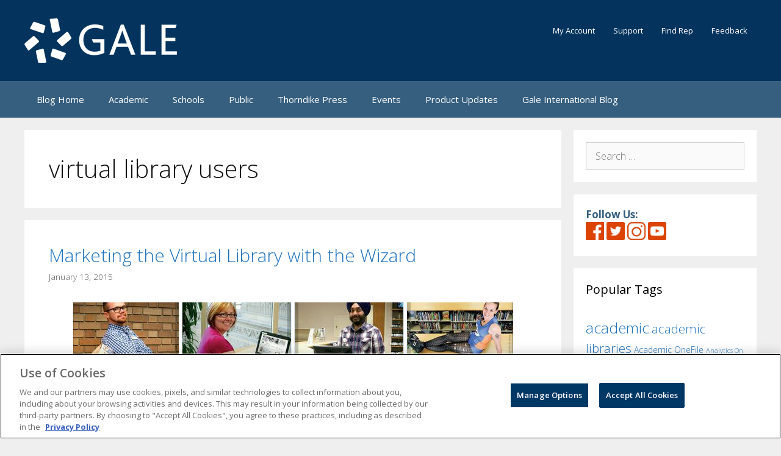

--- FILE ---
content_type: text/html; charset=UTF-8
request_url: https://blog.gale.com/tag/virtual-library-users/
body_size: 17151
content:
<!DOCTYPE html>
<html lang="en-US" xmlns:fb="https://www.facebook.com/2008/fbml" xmlns:addthis="https://www.addthis.com/help/api-spec" >
<head>
	<meta charset="UTF-8">
	<meta name='robots' content='index, follow, max-image-preview:large, max-snippet:-1, max-video-preview:-1' />
	<style>img:is([sizes="auto" i], [sizes^="auto," i]) { contain-intrinsic-size: 3000px 1500px }</style>
	
<!-- Google Tag Manager for WordPress by gtm4wp.com -->
<script data-cfasync="false" data-pagespeed-no-defer>
	var gtm4wp_datalayer_name = "dataLayer";
	var dataLayer = dataLayer || [];
</script>
<!-- End Google Tag Manager for WordPress by gtm4wp.com --><meta name="viewport" content="width=device-width, initial-scale=1">
	<!-- This site is optimized with the Yoast SEO plugin v26.5 - https://yoast.com/wordpress/plugins/seo/ -->
	<title>virtual library users Archives | Gale Blog: Library &amp; Educator News | K12, Academic &amp; Public</title>
	<link rel="canonical" href="https://blog.gale.com/tag/virtual-library-users/" />
	<meta property="og:locale" content="en_US" />
	<meta property="og:type" content="article" />
	<meta property="og:title" content="virtual library users Archives | Gale Blog: Library &amp; Educator News | K12, Academic &amp; Public" />
	<meta property="og:url" content="https://blog.gale.com/tag/virtual-library-users/" />
	<meta property="og:site_name" content="Gale Blog: Library &amp; Educator News | K12, Academic &amp; Public" />
	<meta name="twitter:card" content="summary_large_image" />
	<script type="application/ld+json" class="yoast-schema-graph">{"@context":"https://schema.org","@graph":[{"@type":"CollectionPage","@id":"https://blog.gale.com/tag/virtual-library-users/","url":"https://blog.gale.com/tag/virtual-library-users/","name":"virtual library users Archives | Gale Blog: Library &amp; Educator News | K12, Academic &amp; Public","isPartOf":{"@id":"https://blog.gale.com/#website"},"primaryImageOfPage":{"@id":"https://blog.gale.com/tag/virtual-library-users/#primaryimage"},"image":{"@id":"https://blog.gale.com/tag/virtual-library-users/#primaryimage"},"thumbnailUrl":"https://blog.gale.com/wp-content/uploads/2015/01/sacpl.png","breadcrumb":{"@id":"https://blog.gale.com/tag/virtual-library-users/#breadcrumb"},"inLanguage":"en-US"},{"@type":"ImageObject","inLanguage":"en-US","@id":"https://blog.gale.com/tag/virtual-library-users/#primaryimage","url":"https://blog.gale.com/wp-content/uploads/2015/01/sacpl.png","contentUrl":"https://blog.gale.com/wp-content/uploads/2015/01/sacpl.png","width":721,"height":547},{"@type":"BreadcrumbList","@id":"https://blog.gale.com/tag/virtual-library-users/#breadcrumb","itemListElement":[{"@type":"ListItem","position":1,"name":"Home","item":"https://blog.gale.com/"},{"@type":"ListItem","position":2,"name":"virtual library users"}]},{"@type":"WebSite","@id":"https://blog.gale.com/#website","url":"https://blog.gale.com/","name":"Gale Blog: Library &amp; Educator News | K12, Academic &amp; Public","description":"The Gale Blog features product updates, library and educator news, advancements in academic research, public library insights &amp; more. Click to read.","publisher":{"@id":"https://blog.gale.com/#organization"},"potentialAction":[{"@type":"SearchAction","target":{"@type":"EntryPoint","urlTemplate":"https://blog.gale.com/?s={search_term_string}"},"query-input":{"@type":"PropertyValueSpecification","valueRequired":true,"valueName":"search_term_string"}}],"inLanguage":"en-US"},{"@type":"Organization","@id":"https://blog.gale.com/#organization","name":"Gale Blog: Library &amp; Educator News | K12, Academic &amp; Public","url":"https://blog.gale.com/","logo":{"@type":"ImageObject","inLanguage":"en-US","@id":"https://blog.gale.com/#/schema/logo/image/","url":"https://blog.gale.com/wp-content/uploads/2022/07/Gale_Logo_rgb_white_small-1.png","contentUrl":"https://blog.gale.com/wp-content/uploads/2022/07/Gale_Logo_rgb_white_small-1.png","width":250,"height":73,"caption":"Gale Blog: Library &amp; Educator News | K12, Academic &amp; Public"},"image":{"@id":"https://blog.gale.com/#/schema/logo/image/"}}]}</script>
	<!-- / Yoast SEO plugin. -->


<link rel='dns-prefetch' href='//secure.gravatar.com' />
<link rel='dns-prefetch' href='//s7.addthis.com' />
<link rel='dns-prefetch' href='//cdn.openshareweb.com' />
<link rel='dns-prefetch' href='//cdn.shareaholic.net' />
<link rel='dns-prefetch' href='//www.shareaholic.net' />
<link rel='dns-prefetch' href='//analytics.shareaholic.com' />
<link rel='dns-prefetch' href='//recs.shareaholic.com' />
<link rel='dns-prefetch' href='//partner.shareaholic.com' />
<link rel='dns-prefetch' href='//v0.wordpress.com' />
<link rel='dns-prefetch' href='//www.googletagmanager.com' />
<link href='https://fonts.gstatic.com' crossorigin rel='preconnect' />
<link href='https://fonts.googleapis.com' crossorigin rel='preconnect' />
<link rel="alternate" type="application/rss+xml" title="Gale Blog: Library &amp; Educator News | K12, Academic &amp; Public &raquo; Feed" href="https://blog.gale.com/feed/" />
<link rel="alternate" type="application/rss+xml" title="Gale Blog: Library &amp; Educator News | K12, Academic &amp; Public &raquo; Comments Feed" href="https://blog.gale.com/comments/feed/" />
<link rel="alternate" type="application/rss+xml" title="Gale Blog: Library &amp; Educator News | K12, Academic &amp; Public &raquo; virtual library users Tag Feed" href="https://blog.gale.com/tag/virtual-library-users/feed/" />
<!-- Shareaholic - https://www.shareaholic.com -->
<link rel='preload' href='//cdn.shareaholic.net/assets/pub/shareaholic.js' as='script'/>
<script data-no-minify='1' data-cfasync='false'>
_SHR_SETTINGS = {"endpoints":{"local_recs_url":"https:\/\/blog.gale.com\/wp-admin\/admin-ajax.php?action=shareaholic_permalink_related","ajax_url":"https:\/\/blog.gale.com\/wp-admin\/admin-ajax.php","share_counts_url":"https:\/\/blog.gale.com\/wp-admin\/admin-ajax.php?action=shareaholic_share_counts_api"},"site_id":"7774ab0fc85e19cc3519ab8a6d71cd3d"};
</script>
<script data-no-minify='1' data-cfasync='false' src='//cdn.shareaholic.net/assets/pub/shareaholic.js' data-shr-siteid='7774ab0fc85e19cc3519ab8a6d71cd3d' async ></script>

<!-- Shareaholic Content Tags -->
<meta name='shareaholic:site_name' content='Gale Blog: Library &amp; Educator News | K12, Academic &amp; Public' />
<meta name='shareaholic:language' content='en-US' />
<meta name='shareaholic:article_visibility' content='private' />
<meta name='shareaholic:site_id' content='7774ab0fc85e19cc3519ab8a6d71cd3d' />
<meta name='shareaholic:wp_version' content='9.7.12' />

<!-- Shareaholic Content Tags End -->
<script>
window._wpemojiSettings = {"baseUrl":"https:\/\/s.w.org\/images\/core\/emoji\/16.0.1\/72x72\/","ext":".png","svgUrl":"https:\/\/s.w.org\/images\/core\/emoji\/16.0.1\/svg\/","svgExt":".svg","source":{"concatemoji":"https:\/\/blog.gale.com\/wp-includes\/js\/wp-emoji-release.min.js?ver=6.8.3"}};
/*! This file is auto-generated */
!function(s,n){var o,i,e;function c(e){try{var t={supportTests:e,timestamp:(new Date).valueOf()};sessionStorage.setItem(o,JSON.stringify(t))}catch(e){}}function p(e,t,n){e.clearRect(0,0,e.canvas.width,e.canvas.height),e.fillText(t,0,0);var t=new Uint32Array(e.getImageData(0,0,e.canvas.width,e.canvas.height).data),a=(e.clearRect(0,0,e.canvas.width,e.canvas.height),e.fillText(n,0,0),new Uint32Array(e.getImageData(0,0,e.canvas.width,e.canvas.height).data));return t.every(function(e,t){return e===a[t]})}function u(e,t){e.clearRect(0,0,e.canvas.width,e.canvas.height),e.fillText(t,0,0);for(var n=e.getImageData(16,16,1,1),a=0;a<n.data.length;a++)if(0!==n.data[a])return!1;return!0}function f(e,t,n,a){switch(t){case"flag":return n(e,"\ud83c\udff3\ufe0f\u200d\u26a7\ufe0f","\ud83c\udff3\ufe0f\u200b\u26a7\ufe0f")?!1:!n(e,"\ud83c\udde8\ud83c\uddf6","\ud83c\udde8\u200b\ud83c\uddf6")&&!n(e,"\ud83c\udff4\udb40\udc67\udb40\udc62\udb40\udc65\udb40\udc6e\udb40\udc67\udb40\udc7f","\ud83c\udff4\u200b\udb40\udc67\u200b\udb40\udc62\u200b\udb40\udc65\u200b\udb40\udc6e\u200b\udb40\udc67\u200b\udb40\udc7f");case"emoji":return!a(e,"\ud83e\udedf")}return!1}function g(e,t,n,a){var r="undefined"!=typeof WorkerGlobalScope&&self instanceof WorkerGlobalScope?new OffscreenCanvas(300,150):s.createElement("canvas"),o=r.getContext("2d",{willReadFrequently:!0}),i=(o.textBaseline="top",o.font="600 32px Arial",{});return e.forEach(function(e){i[e]=t(o,e,n,a)}),i}function t(e){var t=s.createElement("script");t.src=e,t.defer=!0,s.head.appendChild(t)}"undefined"!=typeof Promise&&(o="wpEmojiSettingsSupports",i=["flag","emoji"],n.supports={everything:!0,everythingExceptFlag:!0},e=new Promise(function(e){s.addEventListener("DOMContentLoaded",e,{once:!0})}),new Promise(function(t){var n=function(){try{var e=JSON.parse(sessionStorage.getItem(o));if("object"==typeof e&&"number"==typeof e.timestamp&&(new Date).valueOf()<e.timestamp+604800&&"object"==typeof e.supportTests)return e.supportTests}catch(e){}return null}();if(!n){if("undefined"!=typeof Worker&&"undefined"!=typeof OffscreenCanvas&&"undefined"!=typeof URL&&URL.createObjectURL&&"undefined"!=typeof Blob)try{var e="postMessage("+g.toString()+"("+[JSON.stringify(i),f.toString(),p.toString(),u.toString()].join(",")+"));",a=new Blob([e],{type:"text/javascript"}),r=new Worker(URL.createObjectURL(a),{name:"wpTestEmojiSupports"});return void(r.onmessage=function(e){c(n=e.data),r.terminate(),t(n)})}catch(e){}c(n=g(i,f,p,u))}t(n)}).then(function(e){for(var t in e)n.supports[t]=e[t],n.supports.everything=n.supports.everything&&n.supports[t],"flag"!==t&&(n.supports.everythingExceptFlag=n.supports.everythingExceptFlag&&n.supports[t]);n.supports.everythingExceptFlag=n.supports.everythingExceptFlag&&!n.supports.flag,n.DOMReady=!1,n.readyCallback=function(){n.DOMReady=!0}}).then(function(){return e}).then(function(){var e;n.supports.everything||(n.readyCallback(),(e=n.source||{}).concatemoji?t(e.concatemoji):e.wpemoji&&e.twemoji&&(t(e.twemoji),t(e.wpemoji)))}))}((window,document),window._wpemojiSettings);
</script>
<link rel='stylesheet' id='generate-fonts-css' href='//fonts.googleapis.com/css?family=Open+Sans:300,300italic,regular,italic,600,600italic,700,700italic,800,800italic' media='all' />
<style id='wp-emoji-styles-inline-css'>

	img.wp-smiley, img.emoji {
		display: inline !important;
		border: none !important;
		box-shadow: none !important;
		height: 1em !important;
		width: 1em !important;
		margin: 0 0.07em !important;
		vertical-align: -0.1em !important;
		background: none !important;
		padding: 0 !important;
	}
</style>
<link rel='stylesheet' id='wp-block-library-css' href='https://blog.gale.com/wp-includes/css/dist/block-library/style.min.css?ver=6.8.3' media='all' />
<style id='wp-block-library-inline-css'>
.has-text-align-justify{text-align:justify;}
</style>
<style id='classic-theme-styles-inline-css'>
/*! This file is auto-generated */
.wp-block-button__link{color:#fff;background-color:#32373c;border-radius:9999px;box-shadow:none;text-decoration:none;padding:calc(.667em + 2px) calc(1.333em + 2px);font-size:1.125em}.wp-block-file__button{background:#32373c;color:#fff;text-decoration:none}
</style>
<style id='global-styles-inline-css'>
:root{--wp--preset--aspect-ratio--square: 1;--wp--preset--aspect-ratio--4-3: 4/3;--wp--preset--aspect-ratio--3-4: 3/4;--wp--preset--aspect-ratio--3-2: 3/2;--wp--preset--aspect-ratio--2-3: 2/3;--wp--preset--aspect-ratio--16-9: 16/9;--wp--preset--aspect-ratio--9-16: 9/16;--wp--preset--color--black: #000000;--wp--preset--color--cyan-bluish-gray: #abb8c3;--wp--preset--color--white: #ffffff;--wp--preset--color--pale-pink: #f78da7;--wp--preset--color--vivid-red: #cf2e2e;--wp--preset--color--luminous-vivid-orange: #ff6900;--wp--preset--color--luminous-vivid-amber: #fcb900;--wp--preset--color--light-green-cyan: #7bdcb5;--wp--preset--color--vivid-green-cyan: #00d084;--wp--preset--color--pale-cyan-blue: #8ed1fc;--wp--preset--color--vivid-cyan-blue: #0693e3;--wp--preset--color--vivid-purple: #9b51e0;--wp--preset--color--contrast: var(--contrast);--wp--preset--color--contrast-2: var(--contrast-2);--wp--preset--color--contrast-3: var(--contrast-3);--wp--preset--color--base: var(--base);--wp--preset--color--base-2: var(--base-2);--wp--preset--color--base-3: var(--base-3);--wp--preset--color--accent: var(--accent);--wp--preset--color--empower-blue: var(--empower-blue);--wp--preset--color--empower-orange: var(--empower-orange);--wp--preset--gradient--vivid-cyan-blue-to-vivid-purple: linear-gradient(135deg,rgba(6,147,227,1) 0%,rgb(155,81,224) 100%);--wp--preset--gradient--light-green-cyan-to-vivid-green-cyan: linear-gradient(135deg,rgb(122,220,180) 0%,rgb(0,208,130) 100%);--wp--preset--gradient--luminous-vivid-amber-to-luminous-vivid-orange: linear-gradient(135deg,rgba(252,185,0,1) 0%,rgba(255,105,0,1) 100%);--wp--preset--gradient--luminous-vivid-orange-to-vivid-red: linear-gradient(135deg,rgba(255,105,0,1) 0%,rgb(207,46,46) 100%);--wp--preset--gradient--very-light-gray-to-cyan-bluish-gray: linear-gradient(135deg,rgb(238,238,238) 0%,rgb(169,184,195) 100%);--wp--preset--gradient--cool-to-warm-spectrum: linear-gradient(135deg,rgb(74,234,220) 0%,rgb(151,120,209) 20%,rgb(207,42,186) 40%,rgb(238,44,130) 60%,rgb(251,105,98) 80%,rgb(254,248,76) 100%);--wp--preset--gradient--blush-light-purple: linear-gradient(135deg,rgb(255,206,236) 0%,rgb(152,150,240) 100%);--wp--preset--gradient--blush-bordeaux: linear-gradient(135deg,rgb(254,205,165) 0%,rgb(254,45,45) 50%,rgb(107,0,62) 100%);--wp--preset--gradient--luminous-dusk: linear-gradient(135deg,rgb(255,203,112) 0%,rgb(199,81,192) 50%,rgb(65,88,208) 100%);--wp--preset--gradient--pale-ocean: linear-gradient(135deg,rgb(255,245,203) 0%,rgb(182,227,212) 50%,rgb(51,167,181) 100%);--wp--preset--gradient--electric-grass: linear-gradient(135deg,rgb(202,248,128) 0%,rgb(113,206,126) 100%);--wp--preset--gradient--midnight: linear-gradient(135deg,rgb(2,3,129) 0%,rgb(40,116,252) 100%);--wp--preset--font-size--small: 13px;--wp--preset--font-size--medium: 20px;--wp--preset--font-size--large: 36px;--wp--preset--font-size--x-large: 42px;--wp--preset--spacing--20: 0.44rem;--wp--preset--spacing--30: 0.67rem;--wp--preset--spacing--40: 1rem;--wp--preset--spacing--50: 1.5rem;--wp--preset--spacing--60: 2.25rem;--wp--preset--spacing--70: 3.38rem;--wp--preset--spacing--80: 5.06rem;--wp--preset--shadow--natural: 6px 6px 9px rgba(0, 0, 0, 0.2);--wp--preset--shadow--deep: 12px 12px 50px rgba(0, 0, 0, 0.4);--wp--preset--shadow--sharp: 6px 6px 0px rgba(0, 0, 0, 0.2);--wp--preset--shadow--outlined: 6px 6px 0px -3px rgba(255, 255, 255, 1), 6px 6px rgba(0, 0, 0, 1);--wp--preset--shadow--crisp: 6px 6px 0px rgba(0, 0, 0, 1);}:where(.is-layout-flex){gap: 0.5em;}:where(.is-layout-grid){gap: 0.5em;}body .is-layout-flex{display: flex;}.is-layout-flex{flex-wrap: wrap;align-items: center;}.is-layout-flex > :is(*, div){margin: 0;}body .is-layout-grid{display: grid;}.is-layout-grid > :is(*, div){margin: 0;}:where(.wp-block-columns.is-layout-flex){gap: 2em;}:where(.wp-block-columns.is-layout-grid){gap: 2em;}:where(.wp-block-post-template.is-layout-flex){gap: 1.25em;}:where(.wp-block-post-template.is-layout-grid){gap: 1.25em;}.has-black-color{color: var(--wp--preset--color--black) !important;}.has-cyan-bluish-gray-color{color: var(--wp--preset--color--cyan-bluish-gray) !important;}.has-white-color{color: var(--wp--preset--color--white) !important;}.has-pale-pink-color{color: var(--wp--preset--color--pale-pink) !important;}.has-vivid-red-color{color: var(--wp--preset--color--vivid-red) !important;}.has-luminous-vivid-orange-color{color: var(--wp--preset--color--luminous-vivid-orange) !important;}.has-luminous-vivid-amber-color{color: var(--wp--preset--color--luminous-vivid-amber) !important;}.has-light-green-cyan-color{color: var(--wp--preset--color--light-green-cyan) !important;}.has-vivid-green-cyan-color{color: var(--wp--preset--color--vivid-green-cyan) !important;}.has-pale-cyan-blue-color{color: var(--wp--preset--color--pale-cyan-blue) !important;}.has-vivid-cyan-blue-color{color: var(--wp--preset--color--vivid-cyan-blue) !important;}.has-vivid-purple-color{color: var(--wp--preset--color--vivid-purple) !important;}.has-black-background-color{background-color: var(--wp--preset--color--black) !important;}.has-cyan-bluish-gray-background-color{background-color: var(--wp--preset--color--cyan-bluish-gray) !important;}.has-white-background-color{background-color: var(--wp--preset--color--white) !important;}.has-pale-pink-background-color{background-color: var(--wp--preset--color--pale-pink) !important;}.has-vivid-red-background-color{background-color: var(--wp--preset--color--vivid-red) !important;}.has-luminous-vivid-orange-background-color{background-color: var(--wp--preset--color--luminous-vivid-orange) !important;}.has-luminous-vivid-amber-background-color{background-color: var(--wp--preset--color--luminous-vivid-amber) !important;}.has-light-green-cyan-background-color{background-color: var(--wp--preset--color--light-green-cyan) !important;}.has-vivid-green-cyan-background-color{background-color: var(--wp--preset--color--vivid-green-cyan) !important;}.has-pale-cyan-blue-background-color{background-color: var(--wp--preset--color--pale-cyan-blue) !important;}.has-vivid-cyan-blue-background-color{background-color: var(--wp--preset--color--vivid-cyan-blue) !important;}.has-vivid-purple-background-color{background-color: var(--wp--preset--color--vivid-purple) !important;}.has-black-border-color{border-color: var(--wp--preset--color--black) !important;}.has-cyan-bluish-gray-border-color{border-color: var(--wp--preset--color--cyan-bluish-gray) !important;}.has-white-border-color{border-color: var(--wp--preset--color--white) !important;}.has-pale-pink-border-color{border-color: var(--wp--preset--color--pale-pink) !important;}.has-vivid-red-border-color{border-color: var(--wp--preset--color--vivid-red) !important;}.has-luminous-vivid-orange-border-color{border-color: var(--wp--preset--color--luminous-vivid-orange) !important;}.has-luminous-vivid-amber-border-color{border-color: var(--wp--preset--color--luminous-vivid-amber) !important;}.has-light-green-cyan-border-color{border-color: var(--wp--preset--color--light-green-cyan) !important;}.has-vivid-green-cyan-border-color{border-color: var(--wp--preset--color--vivid-green-cyan) !important;}.has-pale-cyan-blue-border-color{border-color: var(--wp--preset--color--pale-cyan-blue) !important;}.has-vivid-cyan-blue-border-color{border-color: var(--wp--preset--color--vivid-cyan-blue) !important;}.has-vivid-purple-border-color{border-color: var(--wp--preset--color--vivid-purple) !important;}.has-vivid-cyan-blue-to-vivid-purple-gradient-background{background: var(--wp--preset--gradient--vivid-cyan-blue-to-vivid-purple) !important;}.has-light-green-cyan-to-vivid-green-cyan-gradient-background{background: var(--wp--preset--gradient--light-green-cyan-to-vivid-green-cyan) !important;}.has-luminous-vivid-amber-to-luminous-vivid-orange-gradient-background{background: var(--wp--preset--gradient--luminous-vivid-amber-to-luminous-vivid-orange) !important;}.has-luminous-vivid-orange-to-vivid-red-gradient-background{background: var(--wp--preset--gradient--luminous-vivid-orange-to-vivid-red) !important;}.has-very-light-gray-to-cyan-bluish-gray-gradient-background{background: var(--wp--preset--gradient--very-light-gray-to-cyan-bluish-gray) !important;}.has-cool-to-warm-spectrum-gradient-background{background: var(--wp--preset--gradient--cool-to-warm-spectrum) !important;}.has-blush-light-purple-gradient-background{background: var(--wp--preset--gradient--blush-light-purple) !important;}.has-blush-bordeaux-gradient-background{background: var(--wp--preset--gradient--blush-bordeaux) !important;}.has-luminous-dusk-gradient-background{background: var(--wp--preset--gradient--luminous-dusk) !important;}.has-pale-ocean-gradient-background{background: var(--wp--preset--gradient--pale-ocean) !important;}.has-electric-grass-gradient-background{background: var(--wp--preset--gradient--electric-grass) !important;}.has-midnight-gradient-background{background: var(--wp--preset--gradient--midnight) !important;}.has-small-font-size{font-size: var(--wp--preset--font-size--small) !important;}.has-medium-font-size{font-size: var(--wp--preset--font-size--medium) !important;}.has-large-font-size{font-size: var(--wp--preset--font-size--large) !important;}.has-x-large-font-size{font-size: var(--wp--preset--font-size--x-large) !important;}
:where(.wp-block-post-template.is-layout-flex){gap: 1.25em;}:where(.wp-block-post-template.is-layout-grid){gap: 1.25em;}
:where(.wp-block-columns.is-layout-flex){gap: 2em;}:where(.wp-block-columns.is-layout-grid){gap: 2em;}
:root :where(.wp-block-pullquote){font-size: 1.5em;line-height: 1.6;}
</style>
<link rel='stylesheet' id='wtr-css-css' href='https://blog.gale.com/wp-content/plugins/worth-the-read/css/wtr.css?ver=6.8.3' media='all' />
<link rel='stylesheet' id='ivory-search-styles-css' href='https://blog.gale.com/wp-content/plugins/add-search-to-menu/public/css/ivory-search.min.css?ver=5.5.11' media='all' />
<link rel='stylesheet' id='generate-style-grid-css' href='https://blog.gale.com/wp-content/themes/generatepress/assets/css/unsemantic-grid.min.css?ver=3.5.1' media='all' />
<link rel='stylesheet' id='generate-style-css' href='https://blog.gale.com/wp-content/themes/generatepress/assets/css/style.min.css?ver=3.5.1' media='all' />
<style id='generate-style-inline-css'>
body{background-color:#efefef;color:#0f0f0f;}a{color:#1e73be;}a:visited{color:#0089cf;}a:hover, a:focus, a:active{color:#000000;}body .grid-container{max-width:1200px;}.wp-block-group__inner-container{max-width:1200px;margin-left:auto;margin-right:auto;}.generate-back-to-top{font-size:20px;border-radius:3px;position:fixed;bottom:30px;right:30px;line-height:40px;width:40px;text-align:center;z-index:10;transition:opacity 300ms ease-in-out;opacity:0.1;transform:translateY(1000px);}.generate-back-to-top__show{opacity:1;transform:translateY(0);}:root{--contrast:#222222;--contrast-2:#575760;--contrast-3:#b2b2be;--base:#f0f0f0;--base-2:#f7f8f9;--base-3:#ffffff;--accent:#1e73be;--empower-blue:#003865;--empower-orange:#dc4405;}:root .has-contrast-color{color:var(--contrast);}:root .has-contrast-background-color{background-color:var(--contrast);}:root .has-contrast-2-color{color:var(--contrast-2);}:root .has-contrast-2-background-color{background-color:var(--contrast-2);}:root .has-contrast-3-color{color:var(--contrast-3);}:root .has-contrast-3-background-color{background-color:var(--contrast-3);}:root .has-base-color{color:var(--base);}:root .has-base-background-color{background-color:var(--base);}:root .has-base-2-color{color:var(--base-2);}:root .has-base-2-background-color{background-color:var(--base-2);}:root .has-base-3-color{color:var(--base-3);}:root .has-base-3-background-color{background-color:var(--base-3);}:root .has-accent-color{color:var(--accent);}:root .has-accent-background-color{background-color:var(--accent);}:root .has-empower-blue-color{color:var(--empower-blue);}:root .has-empower-blue-background-color{background-color:var(--empower-blue);}:root .has-empower-orange-color{color:var(--empower-orange);}:root .has-empower-orange-background-color{background-color:var(--empower-orange);}body, button, input, select, textarea{font-family:"Open Sans", sans-serif;font-weight:300;font-size:16px;}body{line-height:1.5;}.entry-content > [class*="wp-block-"]:not(:last-child):not(.wp-block-heading){margin-bottom:1.5em;}.main-title{font-size:45px;}.main-navigation .main-nav ul ul li a{font-size:14px;}.sidebar .widget, .footer-widgets .widget{font-size:17px;}h1{font-weight:300;font-size:40px;}h2{font-weight:300;font-size:30px;}h3{font-size:20px;}h4{font-size:inherit;}h5{font-size:inherit;}@media (max-width:768px){.main-title{font-size:30px;}h1{font-size:30px;}h2{font-size:25px;}}.top-bar{background-color:#636363;color:#ffffff;}.top-bar a{color:#ffffff;}.top-bar a:hover{color:#303030;}.site-header{background-color:#04345d;color:#3a3a3a;}.site-header a{color:#3a3a3a;}.main-title a,.main-title a:hover{color:#222222;}.site-description{color:#757575;}.main-navigation,.main-navigation ul ul{background-color:#365f7f;}.main-navigation .main-nav ul li a, .main-navigation .menu-toggle, .main-navigation .menu-bar-items{color:#ffffff;}.main-navigation .main-nav ul li:not([class*="current-menu-"]):hover > a, .main-navigation .main-nav ul li:not([class*="current-menu-"]):focus > a, .main-navigation .main-nav ul li.sfHover:not([class*="current-menu-"]) > a, .main-navigation .menu-bar-item:hover > a, .main-navigation .menu-bar-item.sfHover > a{color:#ffffff;background-color:#0089cf;}button.menu-toggle:hover,button.menu-toggle:focus,.main-navigation .mobile-bar-items a,.main-navigation .mobile-bar-items a:hover,.main-navigation .mobile-bar-items a:focus{color:#ffffff;}.main-navigation .main-nav ul li[class*="current-menu-"] > a{color:#ffffff;background-color:#0089cf;}.navigation-search input[type="search"],.navigation-search input[type="search"]:active, .navigation-search input[type="search"]:focus, .main-navigation .main-nav ul li.search-item.active > a, .main-navigation .menu-bar-items .search-item.active > a{color:#ffffff;background-color:#0089cf;}.main-navigation ul ul{background-color:#0f0f0f;}.main-navigation .main-nav ul ul li a{color:#ffffff;}.main-navigation .main-nav ul ul li:not([class*="current-menu-"]):hover > a,.main-navigation .main-nav ul ul li:not([class*="current-menu-"]):focus > a, .main-navigation .main-nav ul ul li.sfHover:not([class*="current-menu-"]) > a{color:#ffffff;background-color:#0c0c0c;}.main-navigation .main-nav ul ul li[class*="current-menu-"] > a{color:#ffffff;background-color:#4f4f4f;}.separate-containers .inside-article, .separate-containers .comments-area, .separate-containers .page-header, .one-container .container, .separate-containers .paging-navigation, .inside-page-header{background-color:#ffffff;}.entry-meta{color:#595959;}.entry-meta a{color:#595959;}.entry-meta a:hover{color:#1e73be;}.sidebar .widget{background-color:#ffffff;}.sidebar .widget .widget-title{color:#000000;}.footer-widgets{color:#ffffff;background-color:#365f7f;}.footer-widgets a{color:#abe1fa;}.footer-widgets a:hover{color:#abe1fa;}.footer-widgets .widget-title{color:#ffffff;}.site-info{color:#ffffff;background-color:#04345d;}.site-info a{color:#ffffff;}.site-info a:hover{color:#606060;}.footer-bar .widget_nav_menu .current-menu-item a{color:#606060;}input[type="text"],input[type="email"],input[type="url"],input[type="password"],input[type="search"],input[type="tel"],input[type="number"],textarea,select{color:#666666;background-color:#fafafa;border-color:#cccccc;}input[type="text"]:focus,input[type="email"]:focus,input[type="url"]:focus,input[type="password"]:focus,input[type="search"]:focus,input[type="tel"]:focus,input[type="number"]:focus,textarea:focus,select:focus{color:#666666;background-color:#ffffff;border-color:#bfbfbf;}button,html input[type="button"],input[type="reset"],input[type="submit"],a.button,a.wp-block-button__link:not(.has-background){color:#ffffff;background-color:#666666;}button:hover,html input[type="button"]:hover,input[type="reset"]:hover,input[type="submit"]:hover,a.button:hover,button:focus,html input[type="button"]:focus,input[type="reset"]:focus,input[type="submit"]:focus,a.button:focus,a.wp-block-button__link:not(.has-background):active,a.wp-block-button__link:not(.has-background):focus,a.wp-block-button__link:not(.has-background):hover{color:#ffffff;background-color:#3f3f3f;}a.generate-back-to-top{background-color:rgba( 0,0,0,0.4 );color:#ffffff;}a.generate-back-to-top:hover,a.generate-back-to-top:focus{background-color:rgba( 0,0,0,0.6 );color:#ffffff;}:root{--gp-search-modal-bg-color:var(--base-3);--gp-search-modal-text-color:var(--contrast);--gp-search-modal-overlay-bg-color:rgba(0,0,0,0.2);}@media (max-width: 768px){.main-navigation .menu-bar-item:hover > a, .main-navigation .menu-bar-item.sfHover > a{background:none;color:#ffffff;}}.inside-top-bar{padding:10px;}.inside-header{padding:30px 20px 30px 20px;}.site-main .wp-block-group__inner-container{padding:40px;}.entry-content .alignwide, body:not(.no-sidebar) .entry-content .alignfull{margin-left:-40px;width:calc(100% + 80px);max-width:calc(100% + 80px);}.rtl .menu-item-has-children .dropdown-menu-toggle{padding-left:20px;}.rtl .main-navigation .main-nav ul li.menu-item-has-children > a{padding-right:20px;}.widget-area .widget{padding:20px;}.site-info{padding:20px;}@media (max-width:768px){.separate-containers .inside-article, .separate-containers .comments-area, .separate-containers .page-header, .separate-containers .paging-navigation, .one-container .site-content, .inside-page-header{padding:30px;}.site-main .wp-block-group__inner-container{padding:30px;}.site-info{padding-right:10px;padding-left:10px;}.entry-content .alignwide, body:not(.no-sidebar) .entry-content .alignfull{margin-left:-30px;width:calc(100% + 60px);max-width:calc(100% + 60px);}}@media (max-width: 768px){.main-navigation .menu-toggle,.main-navigation .mobile-bar-items,.sidebar-nav-mobile:not(#sticky-placeholder){display:block;}.main-navigation ul,.gen-sidebar-nav{display:none;}[class*="nav-float-"] .site-header .inside-header > *{float:none;clear:both;}}
.main-navigation .slideout-toggle a:before,.slide-opened .slideout-overlay .slideout-exit:before{font-family:GeneratePress;}.slideout-navigation .dropdown-menu-toggle:before{content:"\f107" !important;}.slideout-navigation .sfHover > a .dropdown-menu-toggle:before{content:"\f106" !important;}
body{background-image:url('http://blog.gale.com/wp-content/uploads/2016/07/magma-texture.jpg');}
</style>
<link rel='stylesheet' id='generate-mobile-style-css' href='https://blog.gale.com/wp-content/themes/generatepress/assets/css/mobile.min.css?ver=3.5.1' media='all' />
<link rel='stylesheet' id='generate-font-icons-css' href='https://blog.gale.com/wp-content/themes/generatepress/assets/css/components/font-icons.min.css?ver=3.5.1' media='all' />
<link rel='stylesheet' id='font-awesome-css' href='https://blog.gale.com/wp-content/themes/generatepress/assets/css/components/font-awesome.min.css?ver=4.7' media='all' />
<link rel='stylesheet' id='addthis_all_pages-css' href='https://blog.gale.com/wp-content/plugins/addthis-follow/frontend/build/addthis_wordpress_public.min.css?ver=6.8.3' media='all' />
<link rel='stylesheet' id='generate-blog-css' href='https://blog.gale.com/wp-content/plugins/gp-premium/blog/functions/css/style-min.css?ver=1.8.3' media='all' />
<style id='kadence-blocks-global-variables-inline-css'>
:root {--global-kb-font-size-sm:clamp(0.8rem, 0.73rem + 0.217vw, 0.9rem);--global-kb-font-size-md:clamp(1.1rem, 0.995rem + 0.326vw, 1.25rem);--global-kb-font-size-lg:clamp(1.75rem, 1.576rem + 0.543vw, 2rem);--global-kb-font-size-xl:clamp(2.25rem, 1.728rem + 1.63vw, 3rem);--global-kb-font-size-xxl:clamp(2.5rem, 1.456rem + 3.26vw, 4rem);--global-kb-font-size-xxxl:clamp(2.75rem, 0.489rem + 7.065vw, 6rem);}:root {--global-palette1: #3182CE;--global-palette2: #2B6CB0;--global-palette3: #1A202C;--global-palette4: #2D3748;--global-palette5: #4A5568;--global-palette6: #718096;--global-palette7: #EDF2F7;--global-palette8: #F7FAFC;--global-palette9: #ffffff;}
</style>
<link rel='stylesheet' id='generate-secondary-nav-css' href='https://blog.gale.com/wp-content/plugins/gp-premium/secondary-nav/functions/css/style.min.css?ver=1.8.3' media='all' />
<style id='generate-secondary-nav-inline-css'>
.secondary-navigation{background-color:#04345d;}.secondary-navigation .main-nav ul li a,.secondary-navigation .menu-toggle{color:#ffffff;padding-left:15px;padding-right:15px;}button.secondary-menu-toggle:hover,button.secondary-menu-toggle:focus{color:#ffffff;}.widget-area .secondary-navigation{margin-bottom:20px;}.secondary-navigation ul ul{background-color:#303030;top:auto;}.secondary-navigation .main-nav ul ul li a{color:#ffffff;padding-left:15px;padding-right:15px;}.secondary-navigation .menu-item-has-children .dropdown-menu-toggle{padding-right:15px;}.secondary-navigation .main-nav ul li:hover > a,.secondary-navigation .main-nav ul li:focus > a,.secondary-navigation .main-nav ul li.sfHover > a{color:#ffffff;background-color:#0089cf;}.secondary-navigation .main-nav ul ul li:hover > a,.secondary-navigation .main-nav ul ul li:focus > a,.secondary-navigation .main-nav ul ul li.sfHover > a{color:#ffffff;background-color:#474747;}.secondary-navigation .main-nav ul li[class*="current-menu-"] > a, .secondary-navigation .main-nav ul li[class*="current-menu-"] > a:hover,.secondary-navigation .main-nav ul li[class*="current-menu-"].sfHover > a{color:#222222;background-color:#ffffff;}.secondary-navigation .main-nav ul ul li[class*="current-menu-"] > a,.secondary-navigation .main-nav ul ul li[class*="current-menu-"] > a:hover,.secondary-navigation .main-nav ul ul li[class*="current-menu-"].sfHover > a{color:#ffffff;background-color:#474747;}
</style>
<link rel='stylesheet' id='generate-secondary-nav-mobile-css' href='https://blog.gale.com/wp-content/plugins/gp-premium/secondary-nav/functions/css/mobile.min.css?ver=1.8.3' media='all' />
<link rel='stylesheet' id='otw-shortcode-general_foundicons-css' href='https://blog.gale.com/wp-content/plugins/info-boxes-shortcode-and-widget/include/otw_components/otw_shortcode/css/general_foundicons.css?ver=6.8.3' media='all' />
<link rel='stylesheet' id='otw-shortcode-social_foundicons-css' href='https://blog.gale.com/wp-content/plugins/info-boxes-shortcode-and-widget/include/otw_components/otw_shortcode/css/social_foundicons.css?ver=6.8.3' media='all' />
<link rel='stylesheet' id='otw-shortcode-css' href='https://blog.gale.com/wp-content/plugins/info-boxes-shortcode-and-widget/include/otw_components/otw_shortcode/css/otw_shortcode.css?ver=6.8.3' media='all' />
<link rel='stylesheet' id='jetpack_css-css' href='https://blog.gale.com/wp-content/plugins/jetpack/css/jetpack.css?ver=9.4.3' media='all' />
<script src="https://blog.gale.com/wp-includes/js/jquery/jquery.min.js?ver=3.7.1" id="jquery-core-js"></script>
<script src="https://blog.gale.com/wp-includes/js/jquery/jquery-migrate.min.js?ver=3.4.1" id="jquery-migrate-js"></script>
<script id="accordions_js-js-extra">
var accordions_ajax = {"accordions_ajaxurl":"https:\/\/blog.gale.com\/wp-admin\/admin-ajax.php"};
</script>
<script src="https://blog.gale.com/wp-content/plugins/accordions/assets/frontend/js/scripts.js?ver=6.8.3" id="accordions_js-js"></script>
<script src="https://blog.gale.com/wp-content/plugins/wp-hide-post/public/js/wp-hide-post-public.js?ver=2.0.10" id="wp-hide-post-js"></script>
<script src="https://s7.addthis.com/js/300/addthis_widget.js?ver=6.8.3#pubid=wp-0114226b8d293e5e4fcdbde0a365e58d" id="addthis_widget-js"></script>
<link rel="https://api.w.org/" href="https://blog.gale.com/wp-json/" /><link rel="alternate" title="JSON" type="application/json" href="https://blog.gale.com/wp-json/wp/v2/tags/2191" /><link rel="EditURI" type="application/rsd+xml" title="RSD" href="https://blog.gale.com/xmlrpc.php?rsd" />
<meta name="generator" content="Site Kit by Google 1.167.0" /><!-- Google Tag Manager -->
<script>(function(w,d,s,l,i){w[l]=w[l]||[];w[l].push({'gtm.start':
new Date().getTime(),event:'gtm.js'});var f=d.getElementsByTagName(s)[0],
j=d.createElement(s),dl=l!='dataLayer'?'&l='+l:'';j.async=true;j.src=
'https://www.googletagmanager.com/gtm.js?id='+i+dl;f.parentNode.insertBefore(j,f);
})(window,document,'script','dataLayer','GTM-MCRG9V');</script>
<!-- End Google Tag Manager -->
<meta name="google-site-verification" content="Efv-bj3x0yASYmpsEYOJOAX0-41i0_hBAtbDqQ_J5TM" /><!-- Stream WordPress user activity plugin v3.7.0 -->
<style type="text/css">.wtr-time-wrap{ 
	/* wraps the entire label */
	margin: 0 10px;

}
.wtr-time-number{ 
	/* applies only to the number */
	
}</style>
<!-- Google Tag Manager for WordPress by gtm4wp.com -->
<!-- GTM Container placement set to manual -->
<script data-cfasync="false" data-pagespeed-no-defer type="text/javascript">
	var dataLayer_content = {"pagePostType":"post","pagePostType2":"tag-post"};
	dataLayer.push( dataLayer_content );
</script>
<script data-cfasync="false">
(function(w,d,s,l,i){w[l]=w[l]||[];w[l].push({'gtm.start':
new Date().getTime(),event:'gtm.js'});var f=d.getElementsByTagName(s)[0],
j=d.createElement(s),dl=l!='dataLayer'?'&l='+l:'';j.async=true;j.src=
'//www.googletagmanager.com/gtm.js?id='+i+dl;f.parentNode.insertBefore(j,f);
})(window,document,'script','dataLayer','GTM-MCRG9V');
</script>
<!-- End Google Tag Manager -->
<!-- End Google Tag Manager for WordPress by gtm4wp.com --><style>.recentcomments a{display:inline !important;padding:0 !important;margin:0 !important;}</style><style type="text/css"></style><meta name="twitter:widgets:link-color" content="#000000"><meta name="twitter:widgets:border-color" content="#000000"><meta name="twitter:partner" content="tfwp"><script data-cfasync="false" type="text/javascript">if (window.addthis_product === undefined) { window.addthis_product = "wpf"; } if (window.wp_product_version === undefined) { window.wp_product_version = "wpf-4.2.6"; } if (window.addthis_share === undefined) { window.addthis_share = {}; } if (window.addthis_config === undefined) { window.addthis_config = {"data_track_clickback":true,"ui_atversion":300}; } if (window.addthis_plugin_info === undefined) { window.addthis_plugin_info = {"info_status":"enabled","cms_name":"WordPress","plugin_name":"Follow Buttons by AddThis","plugin_version":"4.2.6","plugin_mode":"AddThis","anonymous_profile_id":"wp-0114226b8d293e5e4fcdbde0a365e58d","page_info":{"template":"archives","post_type":""},"sharing_enabled_on_post_via_metabox":false}; } 
                    (function() {
                      var first_load_interval_id = setInterval(function () {
                        if (typeof window.addthis !== 'undefined') {
                          window.clearInterval(first_load_interval_id);
                          if (typeof window.addthis_layers !== 'undefined' && Object.getOwnPropertyNames(window.addthis_layers).length > 0) {
                            window.addthis.layers(window.addthis_layers);
                          }
                          if (Array.isArray(window.addthis_layers_tools)) {
                            for (i = 0; i < window.addthis_layers_tools.length; i++) {
                              window.addthis.layers(window.addthis_layers_tools[i]);
                            }
                          }
                        }
                     },1000)
                    }());
                </script><link rel="icon" href="https://blog.gale.com/wp-content/uploads/2022/10/cropped-310395875_813932749708045_650454514375076819_n-1-32x32.jpg" sizes="32x32" />
<link rel="icon" href="https://blog.gale.com/wp-content/uploads/2022/10/cropped-310395875_813932749708045_650454514375076819_n-1-192x192.jpg" sizes="192x192" />
<link rel="apple-touch-icon" href="https://blog.gale.com/wp-content/uploads/2022/10/cropped-310395875_813932749708045_650454514375076819_n-1-180x180.jpg" />
<meta name="msapplication-TileImage" content="https://blog.gale.com/wp-content/uploads/2022/10/cropped-310395875_813932749708045_650454514375076819_n-1-270x270.jpg" />

<meta name="twitter:card" content="summary"><meta name="twitter:title" content="virtual library users">
<style type="text/css" title="dynamic-css" class="options-output">.wtr-time-wrap{line-height:16px;color:#CCCCCC;font-size:16px;opacity: 1;visibility: visible;-webkit-transition: opacity 0.24s ease-in-out;-moz-transition: opacity 0.24s ease-in-out;transition: opacity 0.24s ease-in-out;}.wf-loading .wtr-time-wrap{opacity: 0;}.ie.wf-loading .wtr-time-wrap{visibility: hidden;}</style><style id="tt-easy-google-font-styles" type="text/css">p { }
h1 { }
h2 { }
h3 { }
h4 { }
h5 { }
h6 { }
* { }
</style></head>

<body class="archive tag tag-virtual-library-users tag-2191 wp-custom-logo wp-embed-responsive wp-theme-generatepress post-image-below-header post-image-aligned-center secondary-nav-float-right secondary-nav-aligned-right sticky-menu-fade generatepress right-sidebar nav-below-header separate-containers fluid-header active-footer-widgets-3 nav-aligned-left header-aligned-left dropdown-hover" itemtype="https://schema.org/Blog" itemscope>
	
<!-- GTM Container placement set to manual -->
<!-- Google Tag Manager (noscript) -->
				<noscript><iframe src="https://www.googletagmanager.com/ns.html?id=GTM-MCRG9V" height="0" width="0" style="display:none;visibility:hidden" aria-hidden="true"></iframe></noscript>
<!-- End Google Tag Manager (noscript) -->
<!-- GTM Container placement set to manual -->
<!-- Google Tag Manager (noscript) --><a class="screen-reader-text skip-link" href="#content" title="Skip to content">Skip to content</a>		<header class="site-header" id="masthead" aria-label="Site"  itemtype="https://schema.org/WPHeader" itemscope>
			<div class="inside-header grid-container grid-parent">
							<nav itemtype="http://schema.org/SiteNavigationElement" itemscope="itemscope" id="secondary-navigation" class="secondary-navigation grid-container grid-parent">
				<div class="inside-navigation grid-container grid-parent">
										<button class="menu-toggle secondary-menu-toggle">
												<span class="mobile-menu">Utility Menu</span>
					</button>
					<div class="main-nav"><ul id="menu-utility-nav" class=" secondary-menu sf-menu"><li id="menu-item-20231" class="menu-item menu-item-type-custom menu-item-object-custom menu-item-20231"><a href="https://myaccount.cengage.com/b2bstore/en/US/storefrontd/gale?cmd=CLB2BMyProfile">My Account</a></li>
<li id="menu-item-20223" class="menu-item menu-item-type-custom menu-item-object-custom menu-item-20223"><a href="http://support.gale.com">Support</a></li>
<li id="menu-item-20227" class="menu-item menu-item-type-custom menu-item-object-custom menu-item-20227"><a href="http://www.cengage.com/repfinder/gale">Find Rep</a></li>
<li id="menu-item-20225" class="menu-item menu-item-type-custom menu-item-object-custom menu-item-20225"><a href="https://cengage.qualtrics.com/jfe/form/SV_4TMdxL87bK29mrX">Feedback</a></li>
</ul></div>				</div><!-- .inside-navigation -->
			</nav><!-- #secondary-navigation -->
			<div class="site-logo">
					<a href="http://www.gale.com" rel="home">
						<img  class="header-image is-logo-image" alt="Gale Blog: Library &amp; Educator News | K12, Academic &amp; Public" src="https://blog.gale.com/wp-content/uploads/2022/07/Gale_Logo_rgb_white_small-1.png" />
					</a>
				</div>			</div>
		</header>
				<nav class="main-navigation sub-menu-right" id="site-navigation" aria-label="Primary"  itemtype="https://schema.org/SiteNavigationElement" itemscope>
			<div class="inside-navigation grid-container grid-parent">
								<button class="menu-toggle" aria-controls="primary-menu" aria-expanded="false">
					<span class="mobile-menu">Blog Menu</span>				</button>
				<div id="primary-menu" class="main-nav"><ul id="menu-gale-blog" class=" menu sf-menu"><li id="menu-item-20185" class="menu-item menu-item-type-custom menu-item-object-custom menu-item-home menu-item-20185"><a href="http://blog.gale.com">Blog Home</a></li>
<li id="menu-item-20175" class="menu-item menu-item-type-taxonomy menu-item-object-category menu-item-20175"><a href="https://blog.gale.com/category/academic/">Academic</a></li>
<li id="menu-item-20177" class="menu-item menu-item-type-taxonomy menu-item-object-category menu-item-20177"><a href="https://blog.gale.com/category/schools/">Schools</a></li>
<li id="menu-item-20173" class="menu-item menu-item-type-taxonomy menu-item-object-category menu-item-20173"><a href="https://blog.gale.com/category/public/">Public</a></li>
<li id="menu-item-35449" class="menu-item menu-item-type-taxonomy menu-item-object-category menu-item-35449"><a href="https://blog.gale.com/category/thorndike-press/">Thorndike Press</a></li>
<li id="menu-item-20139" class="menu-item menu-item-type-post_type menu-item-object-page menu-item-20139"><a target="_blank" href="https://www.gale.com/events#new_tab">Events</a></li>
<li id="menu-item-20179" class="menu-item menu-item-type-taxonomy menu-item-object-category menu-item-20179"><a href="https://blog.gale.com/category/updates/">Product Updates</a></li>
<li id="menu-item-51037" class="menu-item menu-item-type-custom menu-item-object-custom menu-item-51037"><a href="https://review.gale.com/">Gale International Blog</a></li>
</ul></div>			</div>
		</nav>
		
	<div class="site grid-container container hfeed grid-parent" id="page">
				<div class="site-content" id="content">
			
	<div class="content-area grid-parent mobile-grid-100 grid-75 tablet-grid-75" id="primary">
		<main class="site-main" id="main">
					<header class="page-header" aria-label="Page">
			
			<h1 class="page-title">
				virtual library users			</h1>

					</header>
		<article id="post-8383" class="post-8383 post type-post status-publish format-standard has-post-thumbnail hentry category-public tag-analytics-on-demand tag-chilton-library tag-early-literacy tag-engagement tag-facebook tag-gale-geek tag-online tag-sacramento-public-library tag-social-media tag-virtual-branch tag-virtual-library tag-virtual-library-users" itemtype="https://schema.org/CreativeWork" itemscope>
	<div class="inside-article">
					<header class="entry-header">
				<h2 class="entry-title" itemprop="headline"><a href="https://blog.gale.com/marketing-the-virtual-library-with-the-wizard/" rel="bookmark">Marketing the Virtual Library with  the Wizard</a></h2>		<div class="entry-meta">
			<span class="posted-on"><time class="updated" datetime="2018-09-24T15:21:24-04:00" itemprop="dateModified">September 24, 2018</time><time class="entry-date published" datetime="2015-01-13T14:01:33-05:00" itemprop="datePublished">January 13, 2015</time></span> 		</div>
					</header>
			<div class="post-image">
						
						<a href="https://blog.gale.com/marketing-the-virtual-library-with-the-wizard/">
							<img width="721" height="547" src="https://blog.gale.com/wp-content/uploads/2015/01/sacpl.png" class="attachment-full size-full wp-post-image" alt="" itemprop="image" decoding="async" fetchpriority="high" srcset="https://blog.gale.com/wp-content/uploads/2015/01/sacpl.png 721w, https://blog.gale.com/wp-content/uploads/2015/01/sacpl-300x228.png 300w, https://blog.gale.com/wp-content/uploads/2015/01/sacpl-150x114.png 150w, https://blog.gale.com/wp-content/uploads/2015/01/sacpl-79x60.png 79w" sizes="(max-width: 721px) 100vw, 721px" />
						</a>
					</div>
			<div class="entry-content" itemprop="text">
				<div style='display:none;' class='shareaholic-canvas' data-app='share_buttons' data-title='Marketing the Virtual Library with the Wizard' data-link='https://blog.gale.com/marketing-the-virtual-library-with-the-wizard/' data-app-id-name='category_above_content'></div><p><strong>By Nick Schultz</strong></p>
<p>I’m lucky. Through my role with <a href="http://bit.ly/galeccc">Gale Customer Care</a>, I have the privilege of providing consultative services to the People&#8217;s University – many call this their local library – and the unsung heroes they employ on their journey to the betterment of society. After engaging with public librarians for the better part of two years, I think the following quote highlights the contrast between a librarian’s ideal library patron, Virginia Woolf, to the current reality.</p>
<p>“I ransack public libraries, and find them full of sunk treasure.”  -Virginia Woolf</p>
<p>As much of a modernist as Woolf was – I’m sure she’d be shocked to discover the virtual stream of information that exists in today’s world. The truth is most library patrons don’t allocate hours of time to “ransack” a library’s website troving for an online resource treasure chest.  In fact, according to a recent study done by Pew 91% of Americans think public libraries are important to their communities, yet 80% of Americans say they don’t know what their library has to offer.  Herein lies the challenge. <strong>How do libraries market their evolving services to their communities?</strong></p>
<p class="read-more-container"><a title="Marketing the Virtual Library with  the Wizard" class="read-more content-read-more" href="https://blog.gale.com/marketing-the-virtual-library-with-the-wizard/#more-8383">Read more<span class="screen-reader-text">Marketing the Virtual Library with  the Wizard</span></a></p>
<!-- AddThis Advanced Settings above via filter on the_content --><!-- AddThis Advanced Settings below via filter on the_content --><!-- AddThis Advanced Settings generic via filter on the_content --><div style='display:none;' class='shareaholic-canvas' data-app='share_buttons' data-title='Marketing the Virtual Library with the Wizard' data-link='https://blog.gale.com/marketing-the-virtual-library-with-the-wizard/' data-app-id-name='category_below_content'></div><div style='display:none;' class='shareaholic-canvas' data-app='recommendations' data-title='Marketing the Virtual Library with the Wizard' data-link='https://blog.gale.com/marketing-the-virtual-library-with-the-wizard/' data-app-id-name='category_below_content'></div>			</div>

					<footer class="entry-meta" aria-label="Entry meta">
			<span class="cat-links"><span class="screen-reader-text">Categories </span><a href="https://blog.gale.com/category/public/" rel="category tag">Public</a></span> <span class="tags-links"><span class="screen-reader-text">Tags </span><a href="https://blog.gale.com/tag/analytics-on-demand/" rel="tag">Analytics On Demand</a>, <a href="https://blog.gale.com/tag/chilton-library/" rel="tag">Chilton Library</a>, <a href="https://blog.gale.com/tag/early-literacy/" rel="tag">early literacy</a>, <a href="https://blog.gale.com/tag/engagement/" rel="tag">engagement</a>, <a href="https://blog.gale.com/tag/facebook/" rel="tag">facebook</a>, <a href="https://blog.gale.com/tag/gale-geek/" rel="tag">Gale Geek</a>, <a href="https://blog.gale.com/tag/online/" rel="tag">online</a>, <a href="https://blog.gale.com/tag/sacramento-public-library/" rel="tag">Sacramento Public Library</a>, <a href="https://blog.gale.com/tag/social-media/" rel="tag">social media</a>, <a href="https://blog.gale.com/tag/virtual-branch/" rel="tag">virtual branch</a>, <a href="https://blog.gale.com/tag/virtual-library/" rel="tag">virtual library</a>, <a href="https://blog.gale.com/tag/virtual-library-users/" rel="tag">virtual library users</a></span> 		</footer>
			</div>
</article>
		</main>
	</div>

	<div class="widget-area sidebar is-right-sidebar grid-25 tablet-grid-25 grid-parent" id="right-sidebar">
	<div class="inside-right-sidebar">
		<aside id="search-7" class="widget inner-padding widget_search"><form method="get" class="search-form" action="https://blog.gale.com/">
	<label>
		<span class="screen-reader-text">Search for:</span>
		<input type="search" class="search-field" placeholder="Search &hellip;" value="" name="s" title="Search for:">
	</label>
	<input type="submit" class="search-submit" value="Search"></form>
</aside><aside id="text-21" class="widget inner-padding widget_text">			<div class="textwidget"><b><font color="#365f7f">Follow Us:</font></b></br>
<a href="https://www.facebook.com/GaleCengage" target="blank">
  <img src="https://blog.gale.com/wp-content/uploads/2016/12/facebook.png" alt="Facebook Logo" style="width:30px;height:30px;border:0;">
</a><a href="https://twitter.com/galecengage" target="blank">
  <img src="https://blog.gale.com/wp-content/uploads/2016/12/twitter-2.png" alt="Twitter Logo" style="width:30px;height:30px;border:0;">
</a></a><a href="https://www.instagram.com/gale.resources/" target="blank"><img src="https://blog.gale.com/wp-content/uploads/2025/02/instagram-logo.jpg" alt="Instagram" style="width:30px;height:30px;border:0;">
</a></a><a href="https://www.youtube.com/user/GaleCengage" target="blank">

  <img src="https://blog.gale.com/wp-content/uploads/2016/12/youtubet.png" alt="YouTube" style="width:30px;height:30px;border:0;">
</a>
</div>
		</aside><aside id="tag_cloud-6" class="widget inner-padding widget_tag_cloud"><h2 class="widget-title">Popular Tags</h2><div class="tagcloud"><a href="https://blog.gale.com/tag/academic-2/" class="tag-cloud-link tag-link-463 tag-link-position-1" style="font-size: 18.3364485981pt;" aria-label="academic (214 items)">academic</a>
<a href="https://blog.gale.com/tag/academic-libraries/" class="tag-cloud-link tag-link-163 tag-link-position-2" style="font-size: 15.5887850467pt;" aria-label="academic libraries (131 items)">academic libraries</a>
<a href="https://blog.gale.com/tag/academic-onefile/" class="tag-cloud-link tag-link-267 tag-link-position-3" style="font-size: 10.3551401869pt;" aria-label="Academic OneFile (52 items)">Academic OneFile</a>
<a href="https://blog.gale.com/tag/analytics-on-demand/" class="tag-cloud-link tag-link-903 tag-link-position-4" style="font-size: 8.26168224299pt;" aria-label="Analytics On Demand (35 items)">Analytics On Demand</a>
<a href="https://blog.gale.com/tag/chiltonlibrary/" class="tag-cloud-link tag-link-805 tag-link-position-5" style="font-size: 11.2710280374pt;" aria-label="ChiltonLibrary (61 items)">ChiltonLibrary</a>
<a href="https://blog.gale.com/tag/digital-humanities/" class="tag-cloud-link tag-link-3665 tag-link-position-6" style="font-size: 8.52336448598pt;" aria-label="digital humanities (37 items)">digital humanities</a>
<a href="https://blog.gale.com/tag/ebooks/" class="tag-cloud-link tag-link-23 tag-link-position-7" style="font-size: 19.6448598131pt;" aria-label="eBooks (268 items)">eBooks</a>
<a href="https://blog.gale.com/tag/featured-2/" class="tag-cloud-link tag-link-539 tag-link-position-8" style="font-size: 9.83177570093pt;" aria-label="featured (47 items)">featured</a>
<a href="https://blog.gale.com/tag/gale/" class="tag-cloud-link tag-link-45 tag-link-position-9" style="font-size: 21.8691588785pt;" aria-label="Gale (401 items)">Gale</a>
<a href="https://blog.gale.com/tag/gale-academic-onefile-update/" class="tag-cloud-link tag-link-10092 tag-link-position-10" style="font-size: 10.2242990654pt;" aria-label="Gale Academic OneFile Update (50 items)">Gale Academic OneFile Update</a>
<a href="https://blog.gale.com/tag/gale-courses/" class="tag-cloud-link tag-link-683 tag-link-position-11" style="font-size: 9.70093457944pt;" aria-label="Gale Courses (46 items)">Gale Courses</a>
<a href="https://blog.gale.com/tag/gale-ebooks/" class="tag-cloud-link tag-link-5517 tag-link-position-12" style="font-size: 12.4485981308pt;" aria-label="Gale eBooks (75 items)">Gale eBooks</a>
<a href="https://blog.gale.com/tag/gale-general-onefile-update/" class="tag-cloud-link tag-link-10093 tag-link-position-13" style="font-size: 8.26168224299pt;" aria-label="Gale General OneFile update (35 items)">Gale General OneFile update</a>
<a href="https://blog.gale.com/tag/gale-health-and-wellness/" class="tag-cloud-link tag-link-9885 tag-link-position-14" style="font-size: 8.52336448598pt;" aria-label="Gale Health and Wellness (37 items)">Gale Health and Wellness</a>
<a href="https://blog.gale.com/tag/gale-in-context/" class="tag-cloud-link tag-link-3013 tag-link-position-15" style="font-size: 12.0560747664pt;" aria-label="Gale In Context (69 items)">Gale In Context</a>
<a href="https://blog.gale.com/tag/gale-in-context-biography/" class="tag-cloud-link tag-link-9872 tag-link-position-16" style="font-size: 9.04672897196pt;" aria-label="Gale In Context: Biography (41 items)">Gale In Context: Biography</a>
<a href="https://blog.gale.com/tag/gale-in-context-u-s-history/" class="tag-cloud-link tag-link-10198 tag-link-position-17" style="font-size: 8.26168224299pt;" aria-label="Gale In Context: U.S. History (35 items)">Gale In Context: U.S. History</a>
<a href="https://blog.gale.com/tag/gale-in-context-world-history/" class="tag-cloud-link tag-link-10423 tag-link-position-18" style="font-size: 8.26168224299pt;" aria-label="Gale in context: world history (35 items)">Gale in context: world history</a>
<a href="https://blog.gale.com/tag/gale-primary-sources/" class="tag-cloud-link tag-link-4841 tag-link-position-19" style="font-size: 11.0093457944pt;" aria-label="Gale Primary Sources (58 items)">Gale Primary Sources</a>
<a href="https://blog.gale.com/tag/general-onefile/" class="tag-cloud-link tag-link-269 tag-link-position-20" style="font-size: 10.3551401869pt;" aria-label="General OneFile (51 items)">General OneFile</a>
<a href="https://blog.gale.com/tag/google/" class="tag-cloud-link tag-link-2115 tag-link-position-21" style="font-size: 9.96261682243pt;" aria-label="Google (48 items)">Google</a>
<a href="https://blog.gale.com/tag/health/" class="tag-cloud-link tag-link-649 tag-link-position-22" style="font-size: 8.26168224299pt;" aria-label="health (35 items)">health</a>
<a href="https://blog.gale.com/tag/health-reference-center-academic/" class="tag-cloud-link tag-link-271 tag-link-position-23" style="font-size: 8pt;" aria-label="Health Reference Center Academic (34 items)">Health Reference Center Academic</a>
<a href="https://blog.gale.com/tag/history/" class="tag-cloud-link tag-link-217 tag-link-position-24" style="font-size: 8.78504672897pt;" aria-label="history (39 items)">history</a>
<a href="https://blog.gale.com/tag/in-context/" class="tag-cloud-link tag-link-195 tag-link-position-25" style="font-size: 15.9813084112pt;" aria-label="In Context (141 items)">In Context</a>
<a href="https://blog.gale.com/tag/k12/" class="tag-cloud-link tag-link-387 tag-link-position-26" style="font-size: 8.52336448598pt;" aria-label="K12 (37 items)">K12</a>
<a href="https://blog.gale.com/tag/large-print/" class="tag-cloud-link tag-link-481 tag-link-position-27" style="font-size: 13.1028037383pt;" aria-label="large print (85 items)">large print</a>
<a href="https://blog.gale.com/tag/libraries/" class="tag-cloud-link tag-link-415 tag-link-position-28" style="font-size: 9.96261682243pt;" aria-label="libraries (48 items)">libraries</a>
<a href="https://blog.gale.com/tag/library/" class="tag-cloud-link tag-link-549 tag-link-position-29" style="font-size: 10.4859813084pt;" aria-label="library (53 items)">library</a>
<a href="https://blog.gale.com/tag/my-library-story/" class="tag-cloud-link tag-link-3395 tag-link-position-30" style="font-size: 19.1214953271pt;" aria-label="My Library Story (246 items)">My Library Story</a>
<a href="https://blog.gale.com/tag/primary-sources/" class="tag-cloud-link tag-link-105 tag-link-position-31" style="font-size: 14.6728971963pt;" aria-label="primary sources (110 items)">primary sources</a>
<a href="https://blog.gale.com/tag/product-review/" class="tag-cloud-link tag-link-2717 tag-link-position-32" style="font-size: 8.91588785047pt;" aria-label="Product Review (40 items)">Product Review</a>
<a href="https://blog.gale.com/tag/product-update/" class="tag-cloud-link tag-link-783 tag-link-position-33" style="font-size: 11.5327102804pt;" aria-label="product update (64 items)">product update</a>
<a href="https://blog.gale.com/tag/product-updates/" class="tag-cloud-link tag-link-1379 tag-link-position-34" style="font-size: 12.1869158879pt;" aria-label="Product updates (71 items)">Product updates</a>
<a href="https://blog.gale.com/tag/public-2/" class="tag-cloud-link tag-link-461 tag-link-position-35" style="font-size: 22pt;" aria-label="public (409 items)">public</a>
<a href="https://blog.gale.com/tag/public-libraries/" class="tag-cloud-link tag-link-37 tag-link-position-36" style="font-size: 20.953271028pt;" aria-label="public libraries (341 items)">public libraries</a>
<a href="https://blog.gale.com/tag/public-library/" class="tag-cloud-link tag-link-35 tag-link-position-37" style="font-size: 20.0373831776pt;" aria-label="public library (289 items)">public library</a>
<a href="https://blog.gale.com/tag/research/" class="tag-cloud-link tag-link-155 tag-link-position-38" style="font-size: 11.0093457944pt;" aria-label="research (58 items)">research</a>
<a href="https://blog.gale.com/tag/school/" class="tag-cloud-link tag-link-1159 tag-link-position-39" style="font-size: 8.91588785047pt;" aria-label="school (40 items)">school</a>
<a href="https://blog.gale.com/tag/schools/" class="tag-cloud-link tag-link-4775 tag-link-position-40" style="font-size: 19.1214953271pt;" aria-label="Schools (247 items)">Schools</a>
<a href="https://blog.gale.com/tag/science/" class="tag-cloud-link tag-link-91 tag-link-position-41" style="font-size: 8.26168224299pt;" aria-label="science (35 items)">science</a>
<a href="https://blog.gale.com/tag/technology/" class="tag-cloud-link tag-link-93 tag-link-position-42" style="font-size: 8.26168224299pt;" aria-label="technology (35 items)">technology</a>
<a href="https://blog.gale.com/tag/thorndike/" class="tag-cloud-link tag-link-483 tag-link-position-43" style="font-size: 10.7476635514pt;" aria-label="thorndike (55 items)">thorndike</a>
<a href="https://blog.gale.com/tag/thorndike-press/" class="tag-cloud-link tag-link-341 tag-link-position-44" style="font-size: 15.3271028037pt;" aria-label="Thorndike Press (126 items)">Thorndike Press</a>
<a href="https://blog.gale.com/tag/updates/" class="tag-cloud-link tag-link-2773 tag-link-position-45" style="font-size: 9.70093457944pt;" aria-label="Updates (46 items)">Updates</a></div>
</aside><aside id="categories-8" class="widget inner-padding widget_categories"><h2 class="widget-title">Categories</h2>
			<ul>
					<li class="cat-item cat-item-4"><a href="https://blog.gale.com/category/academic/">Academic</a>
</li>
	<li class="cat-item cat-item-4955"><a href="https://blog.gale.com/category/digital-humanities/">Digital Humanities</a>
</li>
	<li class="cat-item cat-item-8"><a href="https://blog.gale.com/category/events/">Events</a>
</li>
	<li class="cat-item cat-item-3"><a href="https://blog.gale.com/category/featured/">Featured</a>
</li>
	<li class="cat-item cat-item-5"><a href="https://blog.gale.com/category/public/">Public</a>
</li>
	<li class="cat-item cat-item-6"><a href="https://blog.gale.com/category/schools/">Schools</a>
</li>
	<li class="cat-item cat-item-5847"><a href="https://blog.gale.com/category/special/">Special</a>
</li>
	<li class="cat-item cat-item-3965"><a href="https://blog.gale.com/category/thorndike-press/">Thorndike Press</a>
</li>
	<li class="cat-item cat-item-7"><a href="https://blog.gale.com/category/updates/">Updates</a>
</li>
			</ul>

			</aside><aside id="archives-7" class="widget inner-padding widget_archive"><h2 class="widget-title">Archives</h2>		<label class="screen-reader-text" for="archives-dropdown-7">Archives</label>
		<select id="archives-dropdown-7" name="archive-dropdown">
			
			<option value="">Select Month</option>
				<option value='https://blog.gale.com/2026/01/'> January 2026 </option>
	<option value='https://blog.gale.com/2025/12/'> December 2025 </option>
	<option value='https://blog.gale.com/2025/11/'> November 2025 </option>
	<option value='https://blog.gale.com/2025/10/'> October 2025 </option>
	<option value='https://blog.gale.com/2025/09/'> September 2025 </option>
	<option value='https://blog.gale.com/2025/08/'> August 2025 </option>
	<option value='https://blog.gale.com/2025/07/'> July 2025 </option>
	<option value='https://blog.gale.com/2025/06/'> June 2025 </option>
	<option value='https://blog.gale.com/2025/05/'> May 2025 </option>
	<option value='https://blog.gale.com/2025/04/'> April 2025 </option>
	<option value='https://blog.gale.com/2025/03/'> March 2025 </option>
	<option value='https://blog.gale.com/2025/02/'> February 2025 </option>
	<option value='https://blog.gale.com/2025/01/'> January 2025 </option>
	<option value='https://blog.gale.com/2024/12/'> December 2024 </option>
	<option value='https://blog.gale.com/2024/11/'> November 2024 </option>
	<option value='https://blog.gale.com/2024/10/'> October 2024 </option>
	<option value='https://blog.gale.com/2024/09/'> September 2024 </option>
	<option value='https://blog.gale.com/2024/08/'> August 2024 </option>
	<option value='https://blog.gale.com/2024/07/'> July 2024 </option>
	<option value='https://blog.gale.com/2024/06/'> June 2024 </option>
	<option value='https://blog.gale.com/2024/05/'> May 2024 </option>
	<option value='https://blog.gale.com/2024/04/'> April 2024 </option>
	<option value='https://blog.gale.com/2024/03/'> March 2024 </option>
	<option value='https://blog.gale.com/2024/02/'> February 2024 </option>
	<option value='https://blog.gale.com/2024/01/'> January 2024 </option>
	<option value='https://blog.gale.com/2023/12/'> December 2023 </option>
	<option value='https://blog.gale.com/2023/11/'> November 2023 </option>
	<option value='https://blog.gale.com/2023/10/'> October 2023 </option>
	<option value='https://blog.gale.com/2023/09/'> September 2023 </option>
	<option value='https://blog.gale.com/2023/08/'> August 2023 </option>
	<option value='https://blog.gale.com/2023/07/'> July 2023 </option>
	<option value='https://blog.gale.com/2023/06/'> June 2023 </option>
	<option value='https://blog.gale.com/2023/05/'> May 2023 </option>
	<option value='https://blog.gale.com/2023/04/'> April 2023 </option>
	<option value='https://blog.gale.com/2023/03/'> March 2023 </option>
	<option value='https://blog.gale.com/2023/02/'> February 2023 </option>
	<option value='https://blog.gale.com/2023/01/'> January 2023 </option>
	<option value='https://blog.gale.com/2022/12/'> December 2022 </option>
	<option value='https://blog.gale.com/2022/11/'> November 2022 </option>
	<option value='https://blog.gale.com/2022/10/'> October 2022 </option>
	<option value='https://blog.gale.com/2022/09/'> September 2022 </option>
	<option value='https://blog.gale.com/2022/08/'> August 2022 </option>
	<option value='https://blog.gale.com/2022/07/'> July 2022 </option>
	<option value='https://blog.gale.com/2022/06/'> June 2022 </option>
	<option value='https://blog.gale.com/2022/05/'> May 2022 </option>
	<option value='https://blog.gale.com/2022/04/'> April 2022 </option>
	<option value='https://blog.gale.com/2022/03/'> March 2022 </option>
	<option value='https://blog.gale.com/2022/02/'> February 2022 </option>
	<option value='https://blog.gale.com/2022/01/'> January 2022 </option>
	<option value='https://blog.gale.com/2021/12/'> December 2021 </option>
	<option value='https://blog.gale.com/2021/11/'> November 2021 </option>
	<option value='https://blog.gale.com/2021/10/'> October 2021 </option>
	<option value='https://blog.gale.com/2021/09/'> September 2021 </option>
	<option value='https://blog.gale.com/2021/08/'> August 2021 </option>
	<option value='https://blog.gale.com/2021/07/'> July 2021 </option>
	<option value='https://blog.gale.com/2021/06/'> June 2021 </option>
	<option value='https://blog.gale.com/2021/05/'> May 2021 </option>
	<option value='https://blog.gale.com/2021/04/'> April 2021 </option>
	<option value='https://blog.gale.com/2021/03/'> March 2021 </option>
	<option value='https://blog.gale.com/2021/02/'> February 2021 </option>
	<option value='https://blog.gale.com/2021/01/'> January 2021 </option>
	<option value='https://blog.gale.com/2020/12/'> December 2020 </option>
	<option value='https://blog.gale.com/2020/11/'> November 2020 </option>
	<option value='https://blog.gale.com/2020/10/'> October 2020 </option>
	<option value='https://blog.gale.com/2020/09/'> September 2020 </option>
	<option value='https://blog.gale.com/2020/08/'> August 2020 </option>
	<option value='https://blog.gale.com/2020/07/'> July 2020 </option>
	<option value='https://blog.gale.com/2020/06/'> June 2020 </option>
	<option value='https://blog.gale.com/2020/05/'> May 2020 </option>
	<option value='https://blog.gale.com/2020/04/'> April 2020 </option>
	<option value='https://blog.gale.com/2020/03/'> March 2020 </option>
	<option value='https://blog.gale.com/2020/02/'> February 2020 </option>
	<option value='https://blog.gale.com/2020/01/'> January 2020 </option>
	<option value='https://blog.gale.com/2019/12/'> December 2019 </option>
	<option value='https://blog.gale.com/2019/11/'> November 2019 </option>
	<option value='https://blog.gale.com/2019/10/'> October 2019 </option>
	<option value='https://blog.gale.com/2019/09/'> September 2019 </option>
	<option value='https://blog.gale.com/2019/08/'> August 2019 </option>
	<option value='https://blog.gale.com/2019/07/'> July 2019 </option>
	<option value='https://blog.gale.com/2019/06/'> June 2019 </option>
	<option value='https://blog.gale.com/2019/05/'> May 2019 </option>
	<option value='https://blog.gale.com/2019/04/'> April 2019 </option>
	<option value='https://blog.gale.com/2019/03/'> March 2019 </option>
	<option value='https://blog.gale.com/2019/02/'> February 2019 </option>
	<option value='https://blog.gale.com/2019/01/'> January 2019 </option>
	<option value='https://blog.gale.com/2018/12/'> December 2018 </option>
	<option value='https://blog.gale.com/2018/11/'> November 2018 </option>
	<option value='https://blog.gale.com/2018/10/'> October 2018 </option>
	<option value='https://blog.gale.com/2018/09/'> September 2018 </option>
	<option value='https://blog.gale.com/2018/08/'> August 2018 </option>
	<option value='https://blog.gale.com/2018/07/'> July 2018 </option>
	<option value='https://blog.gale.com/2018/06/'> June 2018 </option>
	<option value='https://blog.gale.com/2018/05/'> May 2018 </option>
	<option value='https://blog.gale.com/2018/04/'> April 2018 </option>
	<option value='https://blog.gale.com/2018/03/'> March 2018 </option>
	<option value='https://blog.gale.com/2018/02/'> February 2018 </option>
	<option value='https://blog.gale.com/2018/01/'> January 2018 </option>
	<option value='https://blog.gale.com/2017/12/'> December 2017 </option>
	<option value='https://blog.gale.com/2017/11/'> November 2017 </option>
	<option value='https://blog.gale.com/2017/10/'> October 2017 </option>
	<option value='https://blog.gale.com/2017/09/'> September 2017 </option>
	<option value='https://blog.gale.com/2017/08/'> August 2017 </option>
	<option value='https://blog.gale.com/2017/07/'> July 2017 </option>
	<option value='https://blog.gale.com/2017/06/'> June 2017 </option>
	<option value='https://blog.gale.com/2017/05/'> May 2017 </option>
	<option value='https://blog.gale.com/2017/04/'> April 2017 </option>
	<option value='https://blog.gale.com/2017/03/'> March 2017 </option>
	<option value='https://blog.gale.com/2017/02/'> February 2017 </option>
	<option value='https://blog.gale.com/2017/01/'> January 2017 </option>
	<option value='https://blog.gale.com/2016/12/'> December 2016 </option>
	<option value='https://blog.gale.com/2016/11/'> November 2016 </option>
	<option value='https://blog.gale.com/2016/10/'> October 2016 </option>
	<option value='https://blog.gale.com/2016/09/'> September 2016 </option>
	<option value='https://blog.gale.com/2016/08/'> August 2016 </option>
	<option value='https://blog.gale.com/2016/07/'> July 2016 </option>
	<option value='https://blog.gale.com/2016/06/'> June 2016 </option>
	<option value='https://blog.gale.com/2016/05/'> May 2016 </option>
	<option value='https://blog.gale.com/2016/04/'> April 2016 </option>
	<option value='https://blog.gale.com/2016/03/'> March 2016 </option>
	<option value='https://blog.gale.com/2016/02/'> February 2016 </option>
	<option value='https://blog.gale.com/2016/01/'> January 2016 </option>
	<option value='https://blog.gale.com/2015/12/'> December 2015 </option>
	<option value='https://blog.gale.com/2015/11/'> November 2015 </option>
	<option value='https://blog.gale.com/2015/10/'> October 2015 </option>
	<option value='https://blog.gale.com/2015/09/'> September 2015 </option>
	<option value='https://blog.gale.com/2015/08/'> August 2015 </option>
	<option value='https://blog.gale.com/2015/07/'> July 2015 </option>
	<option value='https://blog.gale.com/2015/06/'> June 2015 </option>
	<option value='https://blog.gale.com/2015/05/'> May 2015 </option>
	<option value='https://blog.gale.com/2015/04/'> April 2015 </option>
	<option value='https://blog.gale.com/2015/03/'> March 2015 </option>
	<option value='https://blog.gale.com/2015/02/'> February 2015 </option>
	<option value='https://blog.gale.com/2015/01/'> January 2015 </option>
	<option value='https://blog.gale.com/2014/12/'> December 2014 </option>
	<option value='https://blog.gale.com/2014/11/'> November 2014 </option>
	<option value='https://blog.gale.com/2014/10/'> October 2014 </option>
	<option value='https://blog.gale.com/2014/09/'> September 2014 </option>
	<option value='https://blog.gale.com/2014/08/'> August 2014 </option>
	<option value='https://blog.gale.com/2014/07/'> July 2014 </option>
	<option value='https://blog.gale.com/2014/06/'> June 2014 </option>
	<option value='https://blog.gale.com/2014/05/'> May 2014 </option>
	<option value='https://blog.gale.com/2014/04/'> April 2014 </option>
	<option value='https://blog.gale.com/2014/03/'> March 2014 </option>
	<option value='https://blog.gale.com/2014/02/'> February 2014 </option>

		</select>

			<script>
(function() {
	var dropdown = document.getElementById( "archives-dropdown-7" );
	function onSelectChange() {
		if ( dropdown.options[ dropdown.selectedIndex ].value !== '' ) {
			document.location.href = this.options[ this.selectedIndex ].value;
		}
	}
	dropdown.onchange = onSelectChange;
})();
</script>
</aside>	</div>
</div>

	</div>
</div>


<div class="site-footer">
				<div id="footer-widgets" class="site footer-widgets">
				<div class="footer-widgets-container grid-container grid-parent">
					<div class="inside-footer-widgets">
							<div class="footer-widget-1 grid-parent grid-33 tablet-grid-50 mobile-grid-100">
		<aside id="text-15" class="widget inner-padding widget_text"><h2 class="widget-title">Gale</h2>			<div class="textwidget"><p>Learn more about us:<br />
<a href="http://www.gale.com">Gale.com</a><br />
<a href="http://www.gale.com/about">About Gale</a></p>
<p>Learn about our markets:<br />
<a href="http://www.gale.com/academic">Academic</a><br />
<a href="http://www.gale.com/schools">Schools</a><br />
<a href="http://www.gale.com/public">Public</a><br />
<a href="http://gale.com/special">Government &amp; Special</a></p>
<p><a href="https://www.cengage.com/privacy/">Privacy Policy</a></p>
</div>
		</aside>	</div>
		<div class="footer-widget-2 grid-parent grid-33 tablet-grid-50 mobile-grid-100">
		<aside id="categories-7" class="widget inner-padding widget_categories"><h2 class="widget-title">Blog Post Categories</h2>
			<ul>
					<li class="cat-item cat-item-4"><a href="https://blog.gale.com/category/academic/">Academic</a> (975)
</li>
	<li class="cat-item cat-item-4955"><a href="https://blog.gale.com/category/digital-humanities/">Digital Humanities</a> (35)
</li>
	<li class="cat-item cat-item-8"><a href="https://blog.gale.com/category/events/">Events</a> (12)
</li>
	<li class="cat-item cat-item-3"><a href="https://blog.gale.com/category/featured/">Featured</a> (1,701)
</li>
	<li class="cat-item cat-item-5"><a href="https://blog.gale.com/category/public/">Public</a> (1,492)
</li>
	<li class="cat-item cat-item-6"><a href="https://blog.gale.com/category/schools/">Schools</a> (1,246)
</li>
	<li class="cat-item cat-item-5847"><a href="https://blog.gale.com/category/special/">Special</a> (69)
</li>
	<li class="cat-item cat-item-3965"><a href="https://blog.gale.com/category/thorndike-press/">Thorndike Press</a> (197)
</li>
	<li class="cat-item cat-item-7"><a href="https://blog.gale.com/category/updates/">Updates</a> (358)
</li>
			</ul>

			</aside>	</div>
		<div class="footer-widget-3 grid-parent grid-33 tablet-grid-50 mobile-grid-100">
		<aside id="search-3" class="widget inner-padding widget_search"><h2 class="widget-title">Search the Gale Blog</h2><form method="get" class="search-form" action="https://blog.gale.com/">
	<label>
		<span class="screen-reader-text">Search for:</span>
		<input type="search" class="search-field" placeholder="Search &hellip;" value="" name="s" title="Search for:">
	</label>
	<input type="submit" class="search-submit" value="Search"></form>
</aside><aside id="wpcom_social_media_icons_widget-4" class="widget inner-padding widget_wpcom_social_media_icons_widget"><h2 class="widget-title">Social</h2><ul><li><a href="https://www.facebook.com/GaleCengage/" class="genericon genericon-facebook" target="_blank"><span class="screen-reader-text">View GaleCengage&#8217;s profile on Facebook</span></a></li><li><a href="https://twitter.com/GaleCengage/" class="genericon genericon-twitter" target="_blank"><span class="screen-reader-text">View GaleCengage&#8217;s profile on Twitter</span></a></li><li><a href="https://www.youtube.com/user/GaleCengage/" class="genericon genericon-youtube" target="_blank"><span class="screen-reader-text">View GaleCengage&#8217;s profile on YouTube</span></a></li><li><a href="https://plus.google.com/u/0/+GaleCengage/" class="genericon genericon-googleplus" target="_blank"><span class="screen-reader-text">View GaleCengage&#8217;s profile on Google+</span></a></li></ul></aside>	</div>
						</div>
				</div>
			</div>
					<footer class="site-info" aria-label="Site"  itemtype="https://schema.org/WPFooter" itemscope>
			<div class="inside-site-info grid-container grid-parent">
								<div class="copyright-bar">
					Copyright &copy; 2026 Gale, part of Cengage Learning				</div>
			</div>
		</footer>
		</div>

<a title="Scroll back to top" aria-label="Scroll back to top" rel="nofollow" href="#" class="generate-back-to-top" data-scroll-speed="400" data-start-scroll="300" role="button">
					
				</a><script type="speculationrules">
{"prefetch":[{"source":"document","where":{"and":[{"href_matches":"\/*"},{"not":{"href_matches":["\/wp-*.php","\/wp-admin\/*","\/wp-content\/uploads\/*","\/wp-content\/*","\/wp-content\/plugins\/*","\/wp-content\/themes\/generatepress\/*","\/*\\?(.+)"]}},{"not":{"selector_matches":"a[rel~=\"nofollow\"]"}},{"not":{"selector_matches":".no-prefetch, .no-prefetch a"}}]},"eagerness":"conservative"}]}
</script>
<!-- analytics-counter google analytics tracking code --><script>
    (function(i,s,o,g,r,a,m){i['GoogleAnalyticsObject']=r;i[r]=i[r]||function(){
            (i[r].q=i[r].q||[]).push(arguments)},i[r].l=1*new Date();a=s.createElement(o),
        m=s.getElementsByTagName(o)[0];a.async=1;a.src=g;m.parentNode.insertBefore(a,m)
    })(window,document,'script','//www.google-analytics.com/analytics.js','ga');

    ga('create', 'UA-6554141-41', 'auto');

    ga('set', 'anonymizeIp', true);    ga('send', 'pageview');

</script><!--  --><!-- Twitter universal website tag code -->
<script>
!function(e,t,n,s,u,a){e.twq||(s=e.twq=function(){s.exe?s.exe.apply(s,arguments):s.queue.push(arguments);
},s.version='1.1',s.queue=[],u=t.createElement(n),u.async=!0,u.src='//static.ads-twitter.com/uwt.js',
a=t.getElementsByTagName(n)[0],a.parentNode.insertBefore(u,a))}(window,document,'script');
// Insert Twitter Pixel ID and Standard Event data below
twq('init','nw169');
twq('track','PageView');
</script>
<!-- End Twitter universal website tag code --><script id="generate-a11y">!function(){"use strict";if("querySelector"in document&&"addEventListener"in window){var e=document.body;e.addEventListener("mousedown",function(){e.classList.add("using-mouse")}),e.addEventListener("keydown",function(){e.classList.remove("using-mouse")})}}();</script><link rel='stylesheet' id='genericons-css' href='https://blog.gale.com/wp-content/plugins/jetpack/_inc/genericons/genericons/genericons.css?ver=3.1' media='all' />
<script src="https://blog.gale.com/wp-content/plugins/worth-the-read/js/wtr.js?ver=6.8.3" id="wtr-js-js"></script>
<script src="https://blog.gale.com/wp-content/plugins/duracelltomi-google-tag-manager/dist/js/gtm4wp-form-move-tracker.js?ver=1.19" id="gtm4wp-form-move-tracker-js"></script>
<!--[if lte IE 11]>
<script src="https://blog.gale.com/wp-content/themes/generatepress/assets/js/classList.min.js?ver=3.5.1" id="generate-classlist-js"></script>
<![endif]-->
<script id="generate-menu-js-extra">
var generatepressMenu = {"toggleOpenedSubMenus":"1","openSubMenuLabel":"Open Sub-Menu","closeSubMenuLabel":"Close Sub-Menu"};
</script>
<script src="https://blog.gale.com/wp-content/themes/generatepress/assets/js/menu.min.js?ver=3.5.1" id="generate-menu-js"></script>
<script id="generate-back-to-top-js-extra">
var generatepressBackToTop = {"smooth":"1"};
</script>
<script src="https://blog.gale.com/wp-content/themes/generatepress/assets/js/back-to-top.min.js?ver=3.5.1" id="generate-back-to-top-js"></script>
<script src="https://blog.gale.com/wp-content/plugins/page-links-to/dist/new-tab.js?ver=3.3.5" id="page-links-to-js"></script>
<script id="ivory-search-scripts-js-extra">
var IvorySearchVars = {"is_analytics_enabled":"1"};
</script>
<script src="https://blog.gale.com/wp-content/plugins/add-search-to-menu/public/js/ivory-search.min.js?ver=5.5.11" id="ivory-search-scripts-js"></script>
<script src='https://stats.wp.com/e-202604.js' defer></script>
<script>
	_stq = window._stq || [];
	_stq.push([ 'view', {v:'ext',j:'1:9.4.3',blog:'64822524',post:'0',tz:'-5',srv:'blog.gale.com'} ]);
	_stq.push([ 'clickTrackerInit', '64822524', '0' ]);
</script>

</body>
</html>
